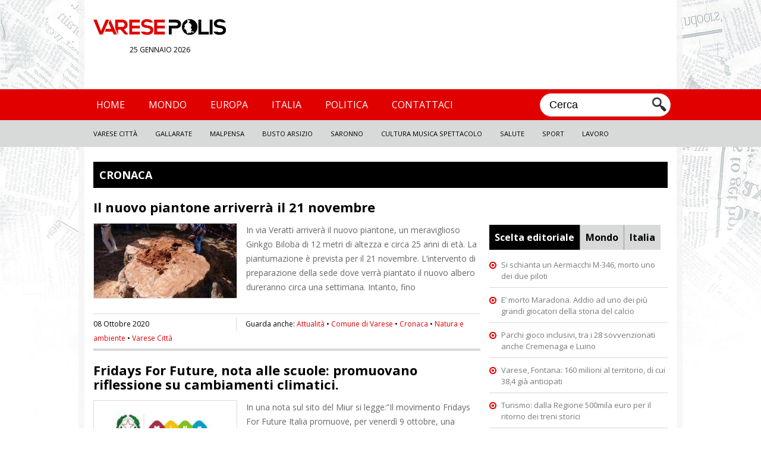

--- FILE ---
content_type: text/html; charset=UTF-8
request_url: https://www.varesepolis.it/notizie/cronaca
body_size: 9069
content:
	<!DOCTYPE html>
<!--[if IE 7]>
<html class="ie ie7" lang="it-IT">
<![endif]-->
<!--[if IE 8]>
<html class="ie ie8" lang="it-IT">
<![endif]-->
<!--[if !(IE 7) | !(IE 8)  ]><!-->
<html lang="it-IT">
<!--<![endif]-->
<head>
<meta charset="UTF-8"/>
<title>Cronaca | Varese Polis</title>
<link rel="profile" href="http://gmpg.org/xfn/11"/>
<link rel="pingback" href="https://www.varesepolis.it/xmlrpc.php"/>
<link rel="alternate" type="application/rss+xml" title="Varese Polis RSS Feed" href="https://www.varesepolis.it/feed"/>
<link href='//fonts.googleapis.com/css?family=Open+Sans' rel='stylesheet' type='text/css'>
<link href="//fonts.googleapis.com/css?family=Open+Sans:700" rel="stylesheet">
<link rel="stylesheet" href="https://www.varesepolis.it/wp-content/themes/varesepolis-new/style.css?version=1.3.1" type="text/css" media="screen"/>
<meta name="viewport" content="width=device-width, user-scalable=no, initial-scale=1.0, minimum-scale=1.0, maximum-scale=1.0">
<link rel="stylesheet" type="text/css" href="https://www.varesepolis.it/wp-content/themes/varesepolis-new/mobile.css?version=1.2" media="only screen and (max-width: 768px)"/>
<script src="https://www.varesepolis.it/wp-content/themes/varesepolis-new/js/functions.js"></script>
<script src="//ajax.googleapis.com/ajax/libs/jquery/1.9.1/jquery.min.js"></script>
<meta charset="UTF-8"/>
<meta name="keywords" content="piantone,varese,via veratti,attualità,comune di varese,cronaca,natura e ambiente,varese città,fridays for future,lucia azzolina,miur,scuola,italia,scuola e istruzione,consiglio comunale,quote rosa,politica,bando,informatici,inps,lavoro,lombardia,strade,covid 19,ryanair,malpensa,hotel,turismo,associazione articolo tre,lettere,philipe daverio,apertura"/>
<link rel='next' href='https://www.varesepolis.it/notizie/cronaca/page/2'/>
<link rel="canonical" href="https://www.varesepolis.it/notizie/cronaca"/>
<link rel='dns-prefetch' href='//s.w.org'/>
<link rel="alternate" type="application/rss+xml" title="Varese Polis &raquo; Cronaca Feed della categoria" href="https://www.varesepolis.it/notizie/cronaca/feed"/>
<script>window._wpemojiSettings={"baseUrl":"https:\/\/s.w.org\/images\/core\/emoji\/13.0.1\/72x72\/","ext":".png","svgUrl":"https:\/\/s.w.org\/images\/core\/emoji\/13.0.1\/svg\/","svgExt":".svg","source":{"concatemoji":"https:\/\/www.varesepolis.it\/wp-includes\/js\/wp-emoji-release.min.js?ver=5.6.16"}};!function(e,a,t){var n,r,o,i=a.createElement("canvas"),p=i.getContext&&i.getContext("2d");function s(e,t){var a=String.fromCharCode;p.clearRect(0,0,i.width,i.height),p.fillText(a.apply(this,e),0,0);e=i.toDataURL();return p.clearRect(0,0,i.width,i.height),p.fillText(a.apply(this,t),0,0),e===i.toDataURL()}function c(e){var t=a.createElement("script");t.src=e,t.defer=t.type="text/javascript",a.getElementsByTagName("head")[0].appendChild(t)}for(o=Array("flag","emoji"),t.supports={everything:!0,everythingExceptFlag:!0},r=0;r<o.length;r++)t.supports[o[r]]=function(e){if(!p||!p.fillText)return!1;switch(p.textBaseline="top",p.font="600 32px Arial",e){case"flag":return s([127987,65039,8205,9895,65039],[127987,65039,8203,9895,65039])?!1:!s([55356,56826,55356,56819],[55356,56826,8203,55356,56819])&&!s([55356,57332,56128,56423,56128,56418,56128,56421,56128,56430,56128,56423,56128,56447],[55356,57332,8203,56128,56423,8203,56128,56418,8203,56128,56421,8203,56128,56430,8203,56128,56423,8203,56128,56447]);case"emoji":return!s([55357,56424,8205,55356,57212],[55357,56424,8203,55356,57212])}return!1}(o[r]),t.supports.everything=t.supports.everything&&t.supports[o[r]],"flag"!==o[r]&&(t.supports.everythingExceptFlag=t.supports.everythingExceptFlag&&t.supports[o[r]]);t.supports.everythingExceptFlag=t.supports.everythingExceptFlag&&!t.supports.flag,t.DOMReady=!1,t.readyCallback=function(){t.DOMReady=!0},t.supports.everything||(n=function(){t.readyCallback()},a.addEventListener?(a.addEventListener("DOMContentLoaded",n,!1),e.addEventListener("load",n,!1)):(e.attachEvent("onload",n),a.attachEvent("onreadystatechange",function(){"complete"===a.readyState&&t.readyCallback()})),(n=t.source||{}).concatemoji?c(n.concatemoji):n.wpemoji&&n.twemoji&&(c(n.twemoji),c(n.wpemoji)))}(window,document,window._wpemojiSettings);</script>
<style>img.wp-smiley,img.emoji{display:inline!important;border:none!important;box-shadow:none!important;height:1em!important;width:1em!important;margin:0 .07em!important;vertical-align:-.1em!important;background:none!important;padding:0!important}</style>
<link rel='stylesheet' id='wp-block-library-css' href='https://www.varesepolis.it/wp-includes/css/dist/block-library/style.min.css?ver=5.6.16' type='text/css' media='all'/>
<link rel="https://api.w.org/" href="https://www.varesepolis.it/wp-json/"/><link rel="alternate" type="application/json" href="https://www.varesepolis.it/wp-json/wp/v2/categories/13928"/><link rel="EditURI" type="application/rsd+xml" title="RSD" href="https://www.varesepolis.it/xmlrpc.php?rsd"/>
<link rel="wlwmanifest" type="application/wlwmanifest+xml" href="https://www.varesepolis.it/wp-includes/wlwmanifest.xml"/>
<meta name="generator" content="WordPress 5.6.16"/>
<style>html{margin-top:0!important}</style>
<meta name="google-site-verification" content="VbQufXJ4tCRQnO9DUZIHRtsR40SdhLEnBM4HoG-H2uM"/>
<script>function checkHeight(x,y,z,i){var hTitle=$(x).outerHeight();var hTitleSecond=$(y).outerHeight();var hSubTitle=$(z).outerHeight();var hSubTitleSecond=$(i).outerHeight();if(hTitle>hTitleSecond){$(y).outerHeight($(x).outerHeight());}else{$(x).outerHeight($(y).outerHeight());}if(hSubTitle>hSubTitleSecond){$(i).outerHeight($(z).outerHeight());}else{$(z).outerHeight($(i).outerHeight());}}$(document).ready(function(){$('body').on('click','#search-mobile',function(){if($('.search').css("display")=='none'){$('.search').show();$('.search').fadeTo("medium",1);$("#search-box").val('');$("#search-box").focus();}else{$('.search').hide();}});$('body').on('click','#button-menu,#button-menu-close',function(){if($('#box-header-menu').css("display")=='none'){$('#box-header-menu').show();$('#box-header-menu').fadeTo("medium",1);$('#header').css('position','static');$('#box-container').css('position','fixed');}else{$('#box-header-menu').hide();$('#header').css('position','relative');$('#box-container').css('position','static');}});});</script>
<script>var googletag=googletag||{};googletag.cmd=googletag.cmd||[];(function(){var gads=document.createElement('script');gads.async=true;gads.type='text/javascript';var useSSL='https:'==document.location.protocol;gads.src=(useSSL?'https:':'http:')+'//www.googletagservices.com/tag/js/gpt.js';var node=document.getElementsByTagName('script')[0];node.parentNode.insertBefore(gads,node);})();</script>
<script>googletag.cmd.push(function(){googletag.defineSlot('/309605835/728x90_Varesepolis',[728,90],'div-gpt-ad-1460975018527-2').addService(googletag.pubads());googletag.defineSlot('/309605835/300x250_Varesepolis',[300,250],'div-gpt-ad-1460975018527-0').addService(googletag.pubads());googletag.defineSlot('/309605835/300x600_Varesepolis',[300,600],'div-gpt-ad-1460975018527-1').addService(googletag.pubads());googletag.pubads().enableSingleRequest();googletag.pubads().collapseEmptyDivs();googletag.enableServices();});</script>
<script src='https://www.google.com/recaptcha/api.js'></script>
</head>
<body>
<div id="box-container">
<div id="fb-root"></div>
<script>(function(d,s,id){var js,fjs=d.getElementsByTagName(s)[0];if(d.getElementById(id))return;js=d.createElement(s);js.id=id;js.src='https://connect.facebook.net/it_IT/sdk.js#xfbml=1&autoLogAppEvents=1&version=v2.12';fjs.parentNode.insertBefore(js,fjs);}(document,'script','facebook-jssdk'));</script>
<div id="container-background"></div>
<div id="header">
<div id="header-content">
<div class="logo">
<a href="/"><img src="/wp-content/themes/varesepolis/css/blank.png" style="width: 100%;"><span>Varese polis</span></a>
<div class="data-logo">25 gennaio 2026</div>
</div>
<div class="leaderboard">
<div id='div-gpt-ad-1460975018527-2' style='height:90px; width:728px;'>
<script>googletag.cmd.push(function(){googletag.display('div-gpt-ad-1460975018527-2');});</script>
</div>
</div>
<div class="clear"></div>
</div>
<div id="box-header-menu">
<div id="header-menu">
<div id="header-content">
<ul id="menu-menu-header" class="menu">
<div class="menu-menu-header-container"><ul id="menu-menu-header" class="menu"><li id="menu-item-54" class="menu-item menu-item-type-custom menu-item-object-custom menu-item-home menu-item-54"><a href="http://www.varesepolis.it">Home</a></li>
<li id="menu-item-20" class="menu-item menu-item-type-taxonomy menu-item-object-category menu-item-20"><a href="https://www.varesepolis.it/notizie/mondo">Mondo</a></li>
<li id="menu-item-18" class="menu-item menu-item-type-taxonomy menu-item-object-category menu-item-18"><a href="https://www.varesepolis.it/notizie/europa">Europa</a></li>
<li id="menu-item-19" class="menu-item menu-item-type-taxonomy menu-item-object-category menu-item-19"><a href="https://www.varesepolis.it/notizie/italia">Italia</a></li>
<li id="menu-item-69330" class="menu-item menu-item-type-taxonomy menu-item-object-category menu-item-69330"><a href="https://www.varesepolis.it/notizie/politica">Politica</a></li>
<li id="menu-item-40002" class="menu-item menu-item-type-custom menu-item-object-custom menu-item-40002"><a href="http://www.varesepolis.it/contattaci/">Contattaci</a></li>
</ul></div>	<li class="search">
<form role="search" id="searchform" action="//www.varesepolis.it">
<input type="text" id="search-box" name="s" value="Cerca" onclick="if (this.value == 'Cerca') this.value=''" onblur="if(this.value == '') this.value='Cerca'"/>
<input class="search-button" src="/wp-content/themes/varesepolis/css/search.png" type="image" value="Cerca"/>
</form>
</li>
<div class="clear"></div>
</ul>
</div>
</div>
<div id="header-menu-bottom">
<div id="header-content">
<ul id="menu-menu-header-sec" class="menu">
<div class="menu-menu-header-sec-container"><ul id="menu-menu-header-sec" class="menu"><li id="menu-item-15" class="menu-item menu-item-type-taxonomy menu-item-object-category menu-item-15"><a href="https://www.varesepolis.it/notizie/varese-citta">Varese Città</a></li>
<li id="menu-item-114" class="menu-item menu-item-type-taxonomy menu-item-object-category menu-item-114"><a href="https://www.varesepolis.it/notizie/gallarate">Gallarate</a></li>
<li id="menu-item-14" class="menu-item menu-item-type-taxonomy menu-item-object-category menu-item-14"><a href="https://www.varesepolis.it/notizie/malpensa">Malpensa</a></li>
<li id="menu-item-13" class="menu-item menu-item-type-taxonomy menu-item-object-category menu-item-13"><a href="https://www.varesepolis.it/notizie/busto-arsizio">Busto Arsizio</a></li>
<li id="menu-item-2313" class="menu-item menu-item-type-taxonomy menu-item-object-category menu-item-2313"><a href="https://www.varesepolis.it/notizie/saronno-2">Saronno</a></li>
<li id="menu-item-22" class="menu-item menu-item-type-taxonomy menu-item-object-category menu-item-22"><a href="https://www.varesepolis.it/notizie/cultura-musica-spettacolo">Cultura Musica Spettacolo</a></li>
<li id="menu-item-23" class="menu-item menu-item-type-taxonomy menu-item-object-category menu-item-23"><a href="https://www.varesepolis.it/notizie/salute">Salute</a></li>
<li id="menu-item-24" class="menu-item menu-item-type-taxonomy menu-item-object-category menu-item-24"><a href="https://www.varesepolis.it/notizie/sport">Sport</a></li>
<li id="menu-item-25" class="menu-item menu-item-type-taxonomy menu-item-object-category menu-item-25"><a href="https://www.varesepolis.it/notizie/lavoro">Lavoro</a></li>
</ul></div>
<div class="clear"></div>
</ul>
</div>
</div>
</div>
<div class="clear"></div>
</div>
<div id="container">	<div id="main">
<h1>Cronaca</h1>
<div class="content">
<ul class="list">
<li>
<h2><a href="https://www.varesepolis.it/il-nuovo-piantone-arriverra-il-21-novembre-70960.html">Il nuovo piantone arriverrà il 21 novembre</a></h2>
<a href="https://www.varesepolis.it/il-nuovo-piantone-arriverra-il-21-novembre-70960.html" class="list-image"><img src="https://www.varesepolis.it/wp-content/uploads/2020/10/piantone-varese-via-veratti-751889.610x431-240x125.jpg" class="attachment-news-left size-news-left wp-post-image" alt="" loading="lazy" srcset="https://www.varesepolis.it/wp-content/uploads/2020/10/piantone-varese-via-veratti-751889.610x431-240x125.jpg 240w, https://www.varesepolis.it/wp-content/uploads/2020/10/piantone-varese-via-veratti-751889.610x431-380x198.jpg 380w" sizes="(max-width: 240px) 100vw, 240px"/></a>
In via Veratti arriverà il nuovo piantone, un meraviglioso Ginkgo Biloba di 12 metri di altezza e circa 25 anni di età. La piantumazione è prevista per il 21 novembre. L’intervento di preparazione della sede dove verrà piantato il nuovo albero dureranno circa una settimana. Intanto, fino	<div class="clear"></div>
<div class="information">
<div class="left">
08 Ottobre 2020	<ul class="social">
</ul>
<div class="clear"></div>
</div>
Guarda anche: <a href="https://www.varesepolis.it/notizie/attualita" title="View all posts in Attualità">Attualità</a> &bull; <a href="https://www.varesepolis.it/notizie/comune-di-varese" title="View all posts in Comune di Varese">Comune di Varese</a> &bull; <a href="https://www.varesepolis.it/notizie/cronaca" title="View all posts in Cronaca">Cronaca</a> &bull; <a href="https://www.varesepolis.it/notizie/natura-e-ambiente" title="View all posts in Natura e ambiente">Natura e ambiente</a> &bull; <a href="https://www.varesepolis.it/notizie/varese-citta" title="View all posts in Varese Città">Varese Città</a>
<div class="clear"></div>
</div>
</li>
<li>
<h2><a href="https://www.varesepolis.it/fridays-for-future-nota-alle-scuole-promuovano-riflessione-su-cambiamenti-climatici-70955.html">Fridays For Future, nota alle scuole: promuovano riflessione su cambiamenti climatici.</a></h2>
<a href="https://www.varesepolis.it/fridays-for-future-nota-alle-scuole-promuovano-riflessione-su-cambiamenti-climatici-70955.html" class="list-image"><img src="https://www.varesepolis.it/wp-content/uploads/2020/10/MIUR-il-Ministero-dellIstruzione-dellUniversit-e-della-Ricerca-650x433-649317-240x125.jpg" class="attachment-news-left size-news-left wp-post-image" alt="" loading="lazy" srcset="https://www.varesepolis.it/wp-content/uploads/2020/10/MIUR-il-Ministero-dellIstruzione-dellUniversit-e-della-Ricerca-650x433-649317-240x125.jpg 240w, https://www.varesepolis.it/wp-content/uploads/2020/10/MIUR-il-Ministero-dellIstruzione-dellUniversit-e-della-Ricerca-650x433-649317-380x198.jpg 380w" sizes="(max-width: 240px) 100vw, 240px"/></a>
In una nota sul sito del Miur si legge:&#8221;Il movimento Fridays For Future Italia promuove, per venerdì 9 ottobre, una giornata di sensibilizzazione sui cambiamenti climatici. Il Ministero dell’Istruzione, su sollecitazione della Ministra Lucia Azzolina, ha inviato ieri agli Istituti	<div class="clear"></div>
<div class="information">
<div class="left">
08 Ottobre 2020	<ul class="social">
</ul>
<div class="clear"></div>
</div>
Guarda anche: <a href="https://www.varesepolis.it/notizie/attualita" title="View all posts in Attualità">Attualità</a> &bull; <a href="https://www.varesepolis.it/notizie/cronaca" title="View all posts in Cronaca">Cronaca</a> &bull; <a href="https://www.varesepolis.it/notizie/italia" title="View all posts in Italia">Italia</a> &bull; <a href="https://www.varesepolis.it/notizie/scuola-e-istruzione" title="View all posts in Scuola e Istruzione">Scuola e Istruzione</a>
<div class="clear"></div>
</div>
</li>
<li>
<h2><a href="https://www.varesepolis.it/in-consiglio-si-accende-il-dibattito-sulle-quote-rosa-dei-parcheggi-70952.html">In consiglio si accende il dibattito sulle “quote rosa” dei parcheggi</a></h2>
<a href="https://www.varesepolis.it/in-consiglio-si-accende-il-dibattito-sulle-quote-rosa-dei-parcheggi-70952.html" class="list-image"><img src="https://www.varesepolis.it/wp-content/uploads/2020/10/consiglio-comunale-varese-generiche-783652.610x431-240x125.jpg" class="attachment-news-left size-news-left wp-post-image" alt="" loading="lazy" srcset="https://www.varesepolis.it/wp-content/uploads/2020/10/consiglio-comunale-varese-generiche-783652.610x431-240x125.jpg 240w, https://www.varesepolis.it/wp-content/uploads/2020/10/consiglio-comunale-varese-generiche-783652.610x431-380x198.jpg 380w" sizes="(max-width: 240px) 100vw, 240px"/></a>
Una discussione molto intensa e prolungata si è tenuta nella giornata di mercoledì 7 ottobre durante la seduta del consiglio comunale, e che si è conclusa con la sostanziale bocciatura della proposta, cosi come esposta dal consigliere comunale della lista Orrigoni, Luca Boldetti: l’estensione	<div class="clear"></div>
<div class="information">
<div class="left">
08 Ottobre 2020	<ul class="social">
</ul>
<div class="clear"></div>
</div>
Guarda anche: <a href="https://www.varesepolis.it/notizie/attualita" title="View all posts in Attualità">Attualità</a> &bull; <a href="https://www.varesepolis.it/notizie/comune-di-varese" title="View all posts in Comune di Varese">Comune di Varese</a> &bull; <a href="https://www.varesepolis.it/notizie/cronaca" title="View all posts in Cronaca">Cronaca</a> &bull; <a href="https://www.varesepolis.it/notizie/politica" title="View all posts in Politica">Politica</a>
<div class="clear"></div>
</div>
</li>
<li>
<h2><a href="https://www.varesepolis.it/linps-apre-il-concorso-per-165-informatici-70942.html">L’Inps apre il concorso per 165 informatici</a></h2>
<a href="https://www.varesepolis.it/linps-apre-il-concorso-per-165-informatici-70942.html" class="list-image"><img src="https://www.varesepolis.it/wp-content/uploads/2017/12/inps-240x125.jpg" class="attachment-news-left size-news-left wp-post-image" alt="" loading="lazy" srcset="https://www.varesepolis.it/wp-content/uploads/2017/12/inps-240x125.jpg 240w, https://www.varesepolis.it/wp-content/uploads/2017/12/inps-380x198.jpg 380w" sizes="(max-width: 240px) 100vw, 240px"/></a>
L&#8217;Inps ha aperto un nuovo bando di concorso per l&#8217;assunzione di 165 informatici, in sostituzione di altrettanto personale di analogo profilo e a 13 anni dall&#8217;ultima selezione per tali professionalità. Lo fa sapere con una nota. L&#8217;Inps sottolinea che sono stati programmati	<div class="clear"></div>
<div class="information">
<div class="left">
08 Ottobre 2020	<ul class="social">
</ul>
<div class="clear"></div>
</div>
Guarda anche: <a href="https://www.varesepolis.it/notizie/cronaca" title="View all posts in Cronaca">Cronaca</a> &bull; <a href="https://www.varesepolis.it/notizie/lavoro" title="View all posts in Lavoro">Lavoro</a> &bull; <a href="https://www.varesepolis.it/notizie/lombardia" title="View all posts in Lombardia">Lombardia</a>
<div class="clear"></div>
</div>
</li>
<li>
<h2><a href="https://www.varesepolis.it/maltempo-trovato-morto-runner-scomparso-a-luvinate-70819.html">Maltempo: trovato morto runner scomparso a Luvinate</a></h2>
<a href="https://www.varesepolis.it/maltempo-trovato-morto-runner-scomparso-a-luvinate-70819.html" class="list-image"><img src="https://www.varesepolis.it/wp-content/uploads/2018/07/maltempo-240x125.jpg" class="attachment-news-left size-news-left wp-post-image" alt="" loading="lazy" srcset="https://www.varesepolis.it/wp-content/uploads/2018/07/maltempo-240x125.jpg 240w, https://www.varesepolis.it/wp-content/uploads/2018/07/maltempo-380x198.jpg 380w" sizes="(max-width: 240px) 100vw, 240px"/></a>
È stato trovato morto il runner disperso dal tardo pomeriggio di ieri a Luvinate (Varese). I vigili del fuoco e il 118 hanno recuperato poco fa il corpo, sul greto di un torrente in una località nei pressi di via San Vito.
L&#8217;uomo, F.M. di 61 anni, scomparso da Barasso (Varese) probabilmente	<div class="clear"></div>
<div class="information">
<div class="left">
25 Settembre 2020	<ul class="social">
</ul>
<div class="clear"></div>
</div>
Guarda anche: <a href="https://www.varesepolis.it/notizie/cronaca" title="View all posts in Cronaca">Cronaca</a>
<div class="clear"></div>
</div>
</li>
<li>
<h2><a href="https://www.varesepolis.it/varese-pedoni-a-rischio-in-via-frattini-la-lega-solleva-il-problema-70791.html">Varese, pedoni a rischio in via Frattini. La Lega solleva il problema</a></h2>
<a href="https://www.varesepolis.it/varese-pedoni-a-rischio-in-via-frattini-la-lega-solleva-il-problema-70791.html" class="list-image"><img src="https://www.varesepolis.it/wp-content/uploads/2020/09/frattini-2-240x125.jpg" class="attachment-news-left size-news-left wp-post-image" alt="" loading="lazy" srcset="https://www.varesepolis.it/wp-content/uploads/2020/09/frattini-2-240x125.jpg 240w, https://www.varesepolis.it/wp-content/uploads/2020/09/frattini-2-380x198.jpg 380w" sizes="(max-width: 240px) 100vw, 240px"/></a>
Uno spettacolo a dir poco triste e desolante quello dei marciapiedi di via Frattini, storica sede degli Uffici Finanziari (Agenzia delle Entrate Direzione Provinciale di Varese), che da troppo tempo versano in uno stato di incuria e abbandono, semisommersi da erbacce e sterpaglie, oltre che	<div class="clear"></div>
<div class="information">
<div class="left">
24 Settembre 2020	<ul class="social">
</ul>
<div class="clear"></div>
</div>
Guarda anche: <a href="https://www.varesepolis.it/notizie/cronaca" title="View all posts in Cronaca">Cronaca</a> &bull; <a href="https://www.varesepolis.it/notizie/varese-citta" title="View all posts in Varese Città">Varese Città</a>
<div class="clear"></div>
</div>
</li>
<li>
<h2><a href="https://www.varesepolis.it/coronavirus-passeggero-positivo-su-volo-malpensa-catania-si-cercano-viaggiatori-70764.html">Coronavirus, passeggero positivo su volo Malpensa-Catania: si cercano viaggiatori</a></h2>
<a href="https://www.varesepolis.it/coronavirus-passeggero-positivo-su-volo-malpensa-catania-si-cercano-viaggiatori-70764.html" class="list-image"><img src="https://www.varesepolis.it/wp-content/uploads/2018/01/ryanair-240x125.jpg" class="attachment-news-left size-news-left wp-post-image" alt="" loading="lazy" srcset="https://www.varesepolis.it/wp-content/uploads/2018/01/ryanair-240x125.jpg 240w, https://www.varesepolis.it/wp-content/uploads/2018/01/ryanair-380x198.jpg 380w" sizes="(max-width: 240px) 100vw, 240px"/></a>
Appello dell&#8217;Asp di Enna ai viaggiatori del volo Ryanair FR 5519 da Milano Malpensa a Catania del 18 settembre scorso con partenza alle ore 20.35 perché uno dei passeggeri arrivati nel capoluogo etneo alle 22.35 è risultato positivo al coronavirus.
&#8220;Il passeggero &#8211; fanno sapere	<div class="clear"></div>
<div class="information">
<div class="left">
24 Settembre 2020	<ul class="social">
</ul>
<div class="clear"></div>
</div>
Guarda anche: <a href="https://www.varesepolis.it/notizie/cronaca" title="View all posts in Cronaca">Cronaca</a> &bull; <a href="https://www.varesepolis.it/notizie/malpensa" title="View all posts in Malpensa">Malpensa</a>
<div class="clear"></div>
</div>
</li>
<li>
<h2><a href="https://www.varesepolis.it/il-covid-affossa-prezzi-hotel-citta-arte-70664.html">Il Covid affossa prezzi hotel città arte</a></h2>
<a href="https://www.varesepolis.it/il-covid-affossa-prezzi-hotel-citta-arte-70664.html" class="list-image"><img src="https://www.varesepolis.it/wp-content/uploads/2020/09/hotel-240x125.jpg" class="attachment-news-left size-news-left wp-post-image" alt="" loading="lazy" srcset="https://www.varesepolis.it/wp-content/uploads/2020/09/hotel-240x125.jpg 240w, https://www.varesepolis.it/wp-content/uploads/2020/09/hotel-380x198.jpg 380w" sizes="(max-width: 240px) 100vw, 240px"/></a>
Le principali località turistiche, schiacciate dalle crisi del Covid-19, sono in deflazione per quanto riguarda i prezzi degli alberghi e registrano cali sostenuti nei prezzi degli alloggi.
L&#8217;Unione Nazionale Consumatori ha elaborato i dati Istat dell&#8217;inflazione di agosto, stilando la	<div class="clear"></div>
<div class="information">
<div class="left">
23 Settembre 2020	<ul class="social">
</ul>
<div class="clear"></div>
</div>
Guarda anche: <a href="https://www.varesepolis.it/notizie/cronaca" title="View all posts in Cronaca">Cronaca</a> &bull; <a href="https://www.varesepolis.it/notizie/italia" title="View all posts in Italia">Italia</a>
<div class="clear"></div>
</div>
</li>
<li>
<h2><a href="https://www.varesepolis.it/associazione-articolo-tre-la-fragilita-resta-a-piedi-70675.html">Associazione Articolo Tre &#8220;La fragilità resta a piedi&#8221;</a></h2>
<a href="https://www.varesepolis.it/associazione-articolo-tre-la-fragilita-resta-a-piedi-70675.html" class="list-image"><img src="https://www.varesepolis.it/wp-content/uploads/2020/09/sedia-a-rotelle-240x125.jpg" class="attachment-news-left size-news-left wp-post-image" alt="" loading="lazy" srcset="https://www.varesepolis.it/wp-content/uploads/2020/09/sedia-a-rotelle-240x125.jpg 240w, https://www.varesepolis.it/wp-content/uploads/2020/09/sedia-a-rotelle-380x198.jpg 380w" sizes="(max-width: 240px) 100vw, 240px"/></a>
Dopo mesi di lockdown dovuto al coronavirus, mesi durante i quali nessuno ha speso una parola per i nostri ragazzi, figli con disabilità, i quali hanno sofferto la clausura forzata, fisicamente e psicologicamente, lontani dai centri riabilitativi, privati delle loro abitudini e dei loro affetti,	<div class="clear"></div>
<div class="information">
<div class="left">
22 Settembre 2020	<ul class="social">
</ul>
<div class="clear"></div>
</div>
Guarda anche: <a href="https://www.varesepolis.it/notizie/cronaca" title="View all posts in Cronaca">Cronaca</a> &bull; <a href="https://www.varesepolis.it/notizie/lettere" title="View all posts in Lettere">Lettere</a>
<div class="clear"></div>
</div>
</li>
<li>
<h2><a href="https://www.varesepolis.it/addio-allo-storico-dellarte-philippe-daverio-70595.html">Addio allo storico dell&#8217;arte Philippe Daverio</a></h2>
<a href="https://www.varesepolis.it/addio-allo-storico-dellarte-philippe-daverio-70595.html" class="list-image"><img src="https://www.varesepolis.it/wp-content/uploads/2018/05/philippe-daverio-240x125.jpg" class="attachment-news-left size-news-left wp-post-image" alt="" loading="lazy" srcset="https://www.varesepolis.it/wp-content/uploads/2018/05/philippe-daverio-240x125.jpg 240w, https://www.varesepolis.it/wp-content/uploads/2018/05/philippe-daverio-380x198.jpg 380w" sizes="(max-width: 240px) 100vw, 240px"/></a>
E&#8217; morto questa notte all&#8217;istituto dei Tumori di Milano lo storico dell&#8217;arte Philippe Daverio. Lo ha reso noto la regista e direttrice del Franco Parenti Andree Ruth Shammah. Docente, saggista, politico e personaggio televisivo italiano con cittadinanza francese, Daverio aveva 71	<div class="clear"></div>
<div class="information">
<div class="left">
02 Settembre 2020	<ul class="social">
</ul>
<div class="clear"></div>
</div>
Guarda anche: <a href="https://www.varesepolis.it/notizie/apertura" title="View all posts in Apertura">Apertura</a> &bull; <a href="https://www.varesepolis.it/notizie/cronaca" title="View all posts in Cronaca">Cronaca</a>
<div class="clear"></div>
</div>
</li>
<div class="navigation-pages">
<div class="align-left">
<a href="https://www.varesepolis.it/notizie/cronaca/page/2">&laquo; Articoli Precedenti</a>	</div>
<div class="align-right">
</div>
</div>
</ul>
</div>
<div class="navigation">
<center>
<div id='div-gpt-ad-1460975018527-0' style='height:250px; width:300px; text-align: center;'>
<script>googletag.cmd.push(function(){googletag.display('div-gpt-ad-1460975018527-0');});</script>
</div>
</center>
<div class="clear spacer-5"></div>
<center><div class="fb-page" data-href="https://www.facebook.com/varesepolis/" data-small-header="false" data-adapt-container-width="true" data-hide-cover="false" data-show-facepile="true"><div class="fb-xfbml-parse-ignore"><blockquote cite="https://www.facebook.com/varesepolis/"><a href="https://www.facebook.com/varesepolis/">Varese Polis</a></blockquote></div></div></center>
<div class="clear spacer-15"></div>
<div id="box-ul">
<h5 class="selected" id="h5-editoriale"><a href="javascript:void(0)" onclick="changeMenu('editoriale','mondo','italia');">Scelta editoriale</a></h5>
<h5 id="h5-mondo"><a href="javascript:void(0)" onclick="changeMenu('mondo','editoriale','italia');">Mondo</a></h5>
<h5 style="border: none;" id="h5-italia"><a href="javascript:void(0)" onclick="changeMenu('italia','mondo','editoriale');">Italia</a></h5>
<div class="clear"></div>
<ul class="ultimi" id="editoriale">
<li><a href="https://www.varesepolis.it/si-schianta-un-aermacchi-m-346-morto-uno-dei-due-piloti-70983.html">Si schianta un Aermacchi M-346, morto uno dei due piloti</a></li>
<li><a href="https://www.varesepolis.it/e-morto-maradona-addio-ad-uno-dei-pi-grandi-giocatori-della-storia-del-calcio-70975.html">E&#8217; morto Maradona. Addio ad uno dei più grandi giocatori della storia del calcio</a></li>
<li><a href="https://www.varesepolis.it/parchi-gioco-inclusivi-tra-i-28-sovvenzionati-anche-cremenaga-e-luino-70932.html">Parchi gioco inclusivi, tra i 28 sovvenzionati anche Cremenaga e Luino</a></li>
<li><a href="https://www.varesepolis.it/varese-fontana-160-milioni-al-territorio-di-cui-384-gia-anticipati-70871.html">Varese, Fontana: 160 milioni al territorio, di cui 38,4 già anticipati</a></li>
<li><a href="https://www.varesepolis.it/turismo-dalla-regione-500mila-euro-per-il-ritorno-dei-treni-storici-70838.html">Turismo: dalla Regione 500mila euro per il ritorno dei treni storici</a></li>
</ul>
<ul class="ultimi" id="mondo" style="display: none;">
<li><a href="https://www.varesepolis.it/coronavirus-parigi-diventa-zona-super-rossa-70729.html">Coronavirus, Parigi diventa &#8216;zona super rossa&#8217;</a></li>
<li><a href="https://www.varesepolis.it/covid-johnson-piu-contagi-dellitalia-perche-amiamo-la-liberta-70732.html">Covid, Johnson: &#8220;Più contagi dell&#8217;Italia perché amiamo la libertà&#8221;</a></li>
<li><a href="https://www.varesepolis.it/mangia-un-ananas-pieno-di-petardi-morte-terribile-per-unelefantessa-in-india-70330.html">Mangia un ananas pieno di petardi: morte terribile per un&#8217;elefantessa in India</a></li>
<li><a href="https://www.varesepolis.it/coronavirus-superati-i-35-milioni-di-casi-nel-mondo-70069.html">Coronavirus: superati i 3,5 milioni di casi nel mondo</a></li>
<li><a href="https://www.varesepolis.it/google-donazione-di-oltre-800-milioni-di-dollari-per-lemergenza-coronavirus-69821.html">Google, donazione di oltre 800 milioni di dollari per l’emergenza Coronavirus</a></li>
</ul>
<ul class="ultimi" id="italia" style="display: none;">
<li><a href="https://www.varesepolis.it/istat-volano-gli-acquisti-di-cibo-low-cost-70958.html">Istat, volano gli acquisti di cibo low cost</a></li>
<li><a href="https://www.varesepolis.it/fridays-for-future-nota-alle-scuole-promuovano-riflessione-su-cambiamenti-climatici-70955.html">Fridays For Future, nota alle scuole: promuovano riflessione su cambiamenti climatici.</a></li>
<li><a href="https://www.varesepolis.it/mascherine-allaperto-o-multe-fino-a-1000-euro-70874.html">Mascherine all&#8217;aperto o multe fino a 1000 euro</a></li>
<li><a href="https://www.varesepolis.it/giornata-internazionale-delle-persone-anziane-70885.html">Giornata internazionale delle persone anziane</a></li>
<li><a href="https://www.varesepolis.it/sbarca-in-italia-swapfiets-il-netflix-delle-bici-70805.html">Sbarca in Italia Swapfiets, il netflix delle bici</a></li>
</ul>
<div id='div-gpt-ad-1460975018527-1' style='height:600px; width:100%; text-align: center; margin-bottom: 5px;'>
<script>googletag.cmd.push(function(){googletag.display('div-gpt-ad-1460975018527-1');});</script>
</div>
</div>
<ul class="ultimi">
<h5>Articoli recenti</h5>
<ul>
<li>
<a href="https://www.varesepolis.it/si-schianta-un-aermacchi-m-346-morto-uno-dei-due-piloti-70983.html">Si schianta un Aermacchi M-346, morto uno dei due piloti</a>
</li>
<li>
<a href="https://www.varesepolis.it/giornata-nazionale-del-fiocchetto-lilla-a-palazzo-pirelli-70986.html">Giornata nazionale del “Fiocchetto Lilla” a Palazzo Pirelli</a>
</li>
<li>
<a href="https://www.varesepolis.it/caro-carburante-cna-lombardia-imprese-lombarde-a-rischio-stop-70989.html">Caro carburante, CNA Lombardia: “Imprese lombarde a rischio stop&#8221;</a>
</li>
<li>
<a href="https://www.varesepolis.it/lombardia-fondi-per-mappatura-e-realizzazione-impianti-fotovoltaici-su-immobili-pubblici-70991.html">Lombardia: fondi per mappatura e realizzazione impianti fotovoltaici su immobili pubblici</a>
</li>
<li>
<a href="https://www.varesepolis.it/legambiente-promuove-il-parco-valle-della-bevera-con-una-passeggiata-70995.html">Legambiente promuove il Parco Valle della Bevera con una passeggiata</a>
</li>
</ul>
</ul>
<h5 class="speciali">Foto del giorno</h5>
<ul class="ultimi">
<li id="check">
<a href="https://www.varesepolis.it/varese-piazza-monte-grappa-dallalto-52064.html" class="img-delgiorno"><img src="https://www.varesepolis.it/wp-content/uploads/2017/09/03102017.jpg" class="attachment-medium size-medium wp-post-image" alt="" loading="lazy" srcset="https://www.varesepolis.it/wp-content/uploads/2017/09/03102017.jpg 600w, https://www.varesepolis.it/wp-content/uploads/2017/09/03102017-350x225.jpg 350w" sizes="(max-width: 600px) 100vw, 600px"/></a>
</li>
</ul>
<div class="clear"></div>
</div>
<div class="clear"></div>	</div>
</div>
<div id="footer">
<div id="footer-top">
<div id="footer-content">
Varesepolis supplemento locale del quotidiano telematico Polisnews, registrazione Tribunale di Milano num. 13/2014
</div>
</div>
<div id="footer-bottom">
<div id="footer-content">
<ul>Categorie:
<li id="menu-item-54" class="menu-item menu-item-type-custom menu-item-object-custom current-menu-item current_page_item menu-item-home menu-item-54 selected"><a href="http://www.varesepolis.it">Home</a></li>
<li id="menu-item-20" class="menu-item menu-item-type-taxonomy menu-item-object-category menu-item-20"><a href="http://www.varesepolis.it/notizie/mondo">Mondo</a></li>
<li id="menu-item-18" class="menu-item menu-item-type-taxonomy menu-item-object-category menu-item-18"><a href="http://www.varesepolis.it/notizie/europa">Europa</a></li>
<li id="menu-item-19" class="menu-item menu-item-type-taxonomy menu-item-object-category menu-item-19"><a href="http://www.varesepolis.it/notizie/italia">Italia</a></li>
<li id="menu-item-16" class="menu-item menu-item-type-taxonomy menu-item-object-category menu-item-16"><a href="http://www.varesepolis.it/notizie/economia">Economia</a></li>
<li id="menu-item-17" class="menu-item menu-item-type-taxonomy menu-item-object-category menu-item-17"><a href="http://www.varesepolis.it/notizie/euro">Euro</a></li>
<li id="menu-item-21" class="menu-item menu-item-type-taxonomy menu-item-object-category menu-item-21"><a href="http://www.varesepolis.it/notizie/politica">Politica</a></li>
<div class="clear"></div>
</ul>
<ul>Sottocategorie:
<li id="menu-item-15" class="menu-item menu-item-type-taxonomy menu-item-object-category menu-item-15"><a href="http://www.varesepolis.it/notizie/varese">Varese</a></li>
<li id="menu-item-114" class="menu-item menu-item-type-taxonomy menu-item-object-category menu-item-114"><a href="http://www.varesepolis.it/notizie/gallarate">Gallarate</a></li>
<li id="menu-item-14" class="menu-item menu-item-type-taxonomy menu-item-object-category menu-item-14"><a href="http://www.varesepolis.it/notizie/malpensa">Malpensa</a></li>
<li id="menu-item-13" class="menu-item menu-item-type-taxonomy menu-item-object-category menu-item-13"><a href="http://www.varesepolis.it/notizie/busto-arsizio">Busto Arsizio</a></li>
<li id="menu-item-2313" class="menu-item menu-item-type-taxonomy menu-item-object-category menu-item-2313"><a href="http://www.varesepolis.it/notizie/saronno-2">Saronno</a></li>
<li id="menu-item-22" class="menu-item menu-item-type-taxonomy menu-item-object-category menu-item-22"><a href="http://www.varesepolis.it/notizie/culture-e-spettacolo">Culture e Spettacolo</a></li>
<li id="menu-item-23" class="menu-item menu-item-type-taxonomy menu-item-object-category menu-item-23"><a href="http://www.varesepolis.it/notizie/salute">Salute</a></li>
<li id="menu-item-24" class="menu-item menu-item-type-taxonomy menu-item-object-category menu-item-24"><a href="http://www.varesepolis.it/notizie/sport">Sport</a></li>
<li id="menu-item-25" class="menu-item menu-item-type-taxonomy menu-item-object-category menu-item-25"><a href="http://www.varesepolis.it/notizie/lavoro">Lavoro</a></li>
<li><a href="http://www.varesepolis.it/contattaci/">Contattaci</a></li>
<div class="clear"></div>
</ul>
</div>
</div>
<script></script>
</div>
<script>(function(i,s,o,g,r,a,m){i['GoogleAnalyticsObject']=r;i[r]=i[r]||function(){(i[r].q=i[r].q||[]).push(arguments)},i[r].l=1*new Date();a=s.createElement(o),m=s.getElementsByTagName(o)[0];a.async=1;a.src=g;m.parentNode.insertBefore(a,m)})(window,document,'script','//www.google-analytics.com/analytics.js','ga');ga('create','UA-49063973-1','varesepolis.it');ga('send','pageview');</script>
</div>
</body>
</html>

--- FILE ---
content_type: text/html; charset=utf-8
request_url: https://www.google.com/recaptcha/api2/aframe
body_size: -83
content:
<!DOCTYPE HTML><html><head><meta http-equiv="content-type" content="text/html; charset=UTF-8"></head><body><script nonce="tz1KNjnWDnzXGkANuCByWQ">/** Anti-fraud and anti-abuse applications only. See google.com/recaptcha */ try{var clients={'sodar':'https://pagead2.googlesyndication.com/pagead/sodar?'};window.addEventListener("message",function(a){try{if(a.source===window.parent){var b=JSON.parse(a.data);var c=clients[b['id']];if(c){var d=document.createElement('img');d.src=c+b['params']+'&rc='+(localStorage.getItem("rc::a")?sessionStorage.getItem("rc::b"):"");window.document.body.appendChild(d);sessionStorage.setItem("rc::e",parseInt(sessionStorage.getItem("rc::e")||0)+1);localStorage.setItem("rc::h",'1769324595052');}}}catch(b){}});window.parent.postMessage("_grecaptcha_ready", "*");}catch(b){}</script></body></html>